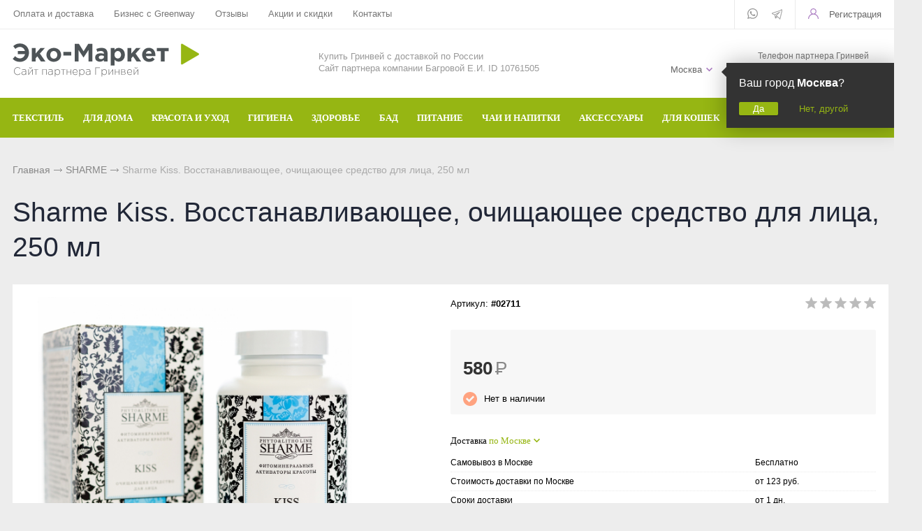

--- FILE ---
content_type: text/html; charset=UTF-8
request_url: https://mygreenstart.ru/catalog/greenway/sharme/sharme-kissvosstanavlivauschee-ochischauschee-sredstvo-dlya-lica-250-ml
body_size: 11777
content:
<!DOCTYPE html>
<html lang="ru">
<head> 
                <title>Sharme Kiss. Восстанавливающее, очищающее средство для лица, 250 мл - купить в Москве</title>
                
                
				<meta charset="utf-8" />
                <meta name='Description' content='Sharme Kiss. Восстанавливающее, очищающее средство для лица, 250 мл в интернет-магазине «Партнер Greenway». Цена 580 руб. заказать в Москве.' />
                <meta name='Keywords' content='#02711, Sharme Kiss. Восстанавливающее, очищающее средство для лица, 250 мл' />
		<meta name='yandex-verification' content='c5bfcb72cc7e3124' />
		<meta name="viewport" content="width=device-width, initial-scale=1, user-scalable=no" />
	<meta property="og:type" content="product" />
    <meta property="og:title" content="Sharme Kiss. Восстанавливающее, очищающее средство для лица, 250 мл" />
    <meta property="og:description" content="Sharme Kiss. Восстанавливающее, очищающее средство для лица, 250 мл заказать в магазине «Партнер Greenway». Тел.: +7 (958) 582-20-81." />
	<meta property="og:image" content="https://mygreenstart.ru/content/photo/full/20201028193231_2_img1.jpg" />
    <meta property="og:url" content="https://mygreenstart.ru/catalog/greenway/sharme/sharme-kissvosstanavlivauschee-ochischauschee-sredstvo-dlya-lica-250-ml" />
    <meta property="og:site_name" content="«Партнер Greenway»" />
    <meta property="product:price:amount" content="580" />
    <meta property="product:price:currency" content="RUB" />
    <meta property="og:availability" content="instock" />				
	<link rel="stylesheet" href="/cash/style9.css" type="text/css" media="screen" />




	

	





</head>

<body style='background:#ededed'>
        
 <div class="mobile_menu_container">
    <div class="mobile_menu_content"><ul><li><a class='parent' href='/catalog/greenway/aquamagic'>ТЕКСТИЛЬ</a><ul><li><a href='#' class='back'></a></li><li><a href='/catalog/greenway/aquamagic~dlya-stekla'>Для стекла</a></li><li><a href='/catalog/greenway/aquamagic~dlya-posudy'>Для посуды</a></li><li><a href='/catalog/greenway/aquamagic~avtopolotence'>Авто</a></li><li><a href='/catalog/greenway/aquamagic~involver'>Инволвер</a></li><li><a href='/catalog/greenway/aquamagic~universalnaya'>Универсальные салфетки</a></li><li><a href='/catalog/greenway/aquamagic~dlya-chistki-zubov'>Для чистки зубов</a></li><li><a href='/catalog/greenway/aquamagic~dlya-ochkov'>Для очков</a></li><li><a href='/catalog/greenway/aquamagic~dlya-detei'>Для детей</a></li></ul></li><li><a class='parent' href='#'>ДЛЯ ДОМА</a><ul><li><a href='#' class='back'></a></li><li><a href='/catalog/greenway/biotrim~dlya-stirki'>Для стирки</a></li><li><a href='/catalog/greenway/biotrim~mistik'>Чистящие средства</a></li><li><a href='/catalog/greenway/aquamatic~shvabra'>Швабры</a></li><li><a href='/catalog/greenway/aquamagic'>Текстиль</a></li><li><a href='/catalog/greenway/biotrim/biotrim-mystik-ekoporoshok-dlya-posudomoechnoi-mashiny'>Для посудомоечной машины</a></li></ul></li><li><a class='parent' href='#'>КРАСОТА И УХОД</a><ul><li><a href='#' class='back'></a></li><li><a href='/catalog/greenway/sharme~shampun'>Шампунь</a></li><li><a href='/catalog/greenway/sharme~kondicioner-dlya-volos'>Кондиционер для волос</a></li><li><a href='/catalog/greenway/sharme~mylo'>Натуральное мыло</a></li><li><a href='/catalog/greenway/sharme~sukhaya-mineralnaya-kosmetika'>Минеральная косметика</a></li><li><a href='/catalog/greenway~ukhodovaya-kosmetika'>Уходовая косметика</a></li><li><a href='/catalog/greenway/foet'>Декоративная косметика</a></li><li><a href='/catalog/greenway/nice-code~maski-i-buster'>Маски и бустер</a></li><li><a href='/catalog/greenway~efirnye-masla'>Эфирные масла</a></li><li><a href='/catalog/greenway/nice-code~syvorotka'>Сыворотки</a></li><li><a href='/catalog/greenway/aquamagic~salfetka-kosmeticheskaya'>Текстиль</a></li><li><a href='/catalog/greenway/totty'>Детская косметика</a></li><li><a href='/catalog/greenway/nice-code~solncezaschitnyi-krem'>Солнцезащитный крем</a></li><li><a href='/catalog/greenway/enjoy-care'>Духи</a></li></ul></li><li><a class='parent' href='#'>ГИГИЕНА</a><ul><li><a href='#' class='back'></a></li><li><a href='/catalog/greenway/sharme~shampun'>Шампуни</a></li><li><a href='/catalog/greenway/sharme~kondicioner-dlya-volos'>Кондиционер для волос</a></li><li><a href='/catalog/greenway/sharme~mylo'>Натуральное мыло</a></li><li><a href='/catalog/greenway/sharme~zubnaya-pasta'>Зубная паста и порошок</a></li><li><a href='/catalog/greenway/sharme~dezodoranty'>Дезодоранты для тела</a></li><li><a href='/catalog/greenway/aquamagic~dlya-chistki-zubov'>Спонжи для зубов</a></li><li><a href='/catalog/greenway/intilia'>Средства женской гигиены</a></li></ul></li><li><a class='parent' href='#'>ЗДОРОВЬЕ</a><ul><li><a href='#' class='back'></a></li><li><a href='/catalog/greenway~bad'>БАД</a></li><li><a href='/catalog/greenway/Welllab/Welllab-liquid-eco-sorb--prirodnyi-sorbent-300-ml'>Природный сорбент</a></li><li><a href='/catalog/greenway/Welllab/Welllab-revital-gel--vosstanavlivauschii-gel-50-ml'>Восстанавливающий гель</a></li><li><a href='/catalog/greenway/Welllab/Welllab-liquid-fulvic-acid-25-ml'>Фульвовые кислоты</a></li><li><a href='/catalog/greenway/teavitall~funkcionalnye-chai'>Функциональные чаи</a></li><li><a href='/catalog/greenway/healthberry~napitok'>Функциональные напитки</a></li><li><a href='/catalog/greenway/balancer'>Функциональное питание</a></li><li><a href='/catalog/greenway/healthberry~ledency'>Функциональные леденцы</a></li><li><a href='/catalog/greenway/Welllab/Welllab-liquid-sprei-dlya-nosa-i-polosti-rta---gigienicheskii-sprei-20-ml'>Спрей для носа / полости рта</a></li><li><a href='/catalog/greenway~efirnye-masla'>Эфирные масла</a></li></ul></li><li><a href='/catalog/greenway~bad'>БАД</a></li><li><a href='/catalog/greenway/balancer'>ПИТАНИЕ</a></li><li><a class='parent' href='#'>ЧАИ И НАПИТКИ</a><ul><li><a href='#' class='back'></a></li><li><a href='/catalog/greenway/teavitall~funkcionalnye-chai'>Функциональные чаи</a></li><li><a href='/catalog/greenway/teavitall~ezhednevnye-chai'>Ежедневные чаи</a></li><li><a href='/catalog/greenway/healthberry~napitok'>Функциональные напитки</a></li><li><a href='/catalog/greenway/teavitall~dykhatelnyi'>Чай дыхательный</a></li><li><a href='/catalog/greenway/teavitall~ochischauschii'>Очищающий чай</a></li><li><a href='/catalog/greenway/teavitall~dlya-zhenskogo-zdorovya'>Женский чай</a></li><li><a href='/catalog/greenway/teavitall~dlya-muzhskogo-zdorovya'>Мужской чай</a></li><li><a href='/catalog/greenway/teavitall~dlya-pokhudeniya'>Чай для похудения</a></li><li><a href='/catalog/greenway/teavitall~v-paketikakh'>Чай в пакетиках</a></li></ul></li><li><a href='/catalog/greenway/aksessuary'>АКСЕССУАРЫ</a></li><li><a href='/catalog/greenway/fluffy-love'>ДЛЯ КОШЕК</a></li><li><a class='parent' href='/catalog/greenway'>БРЕНДЫ</a><ul><li><a href='#' class='back'></a></li><li><a href='/catalog/greenway/aquamagic'>Aquamagic</a></li><li><a href='/catalog/greenway/aquamatic'>Aquamatic</a></li><li><a href='/catalog/greenway/biotrim'>Biotrim</a></li><li><a href='/catalog/greenway/sharme'>Sharme</a></li><li><a href='/catalog/greenway/sharme-essential'>Sharme-essential</a></li><li><a href='/catalog/greenway/Welllab'>Welllab</a></li><li><a href='/catalog/greenway/hemp'>Hemp</a></li><li><a href='/catalog/greenway/foet'>Foet</a></li><li><a href='/catalog/greenway/teavitall'>Teavitall</a></li><li><a href='/catalog/greenway/nice-code'>Nice Code</a></li><li><a href='/catalog/greenway/ecopam'>Ecopam</a></li><li><a href='/catalog/greenway/balancer'>Balancer</a></li><li><a href='/catalog/greenway/igen'>Igen</a></li><li><a href='/catalog/greenway/revitall'>Revitall</a></li><li><a href='/catalog/greenway/aquamagic'>Green Fiber</a></li><li><a href='/catalog/greenway/healthberry'>Healthberry</a></li><li><a href='/catalog/greenway/totty'>Totty</a></li><li><a href='/catalog/greenway/anny-rey'>Anny Rey</a></li><li><a href='/catalog/greenway/intilia'>Intilia</a></li><li><a href='/catalog/greenway/happy-deW'>Happy Dew</a></li><li><a href='/catalog/greenway/enjoy-care'>Enjoy Care</a></li><li><a href='/catalog/greenway/green-minds'>Green Minds</a></li></ul></li></li></ul><ul style="margin-top:40px"><li class='menu_sett'><a style='color:#999;font-size:14px' href='/oplata-i-dostavka'>Оплата и доставка</a></li><li class='menu_sett'><a style='color:#999;font-size:14px' href='/partner'>Бизнес с Greenway</a></li><li class='menu_sett'><a style='color:#999;font-size:14px' href='/response'>Отзывы</a></li><li class='menu_sett'><a style='color:#999;font-size:14px' href='/sales'>Акции  и скидки</a></li><li class='menu_sett'><a style='color:#999;font-size:14px' href='/kontakt'>Контакты</a></li></ul></div></div>
<div class="mobile_menu_overlay"></div>		<div id="container_out">


		<!--	
		<div id='friday'>
		
		<a class='comp' href='/get_url.php?url=https://new.mygreenway.com/shop?gw=tXsZFkYEm7' onclick="ym(69726883,'reachGoal','order'); return true;" target='_new'><img src='/content/friday.jpg' alt='Скидки 25%' title='Скидки 25% только до 26 ноября' /></a>
		<a class='phone' href='/get_url.php?url=https://new.mygreenway.com/shop?gw=tXsZFkYEm7' onclick="ym(69726883,'reachGoal','order'); return true;" target='_new'><img src='/content/friday_phone.jpg' alt='Скидки 25%' title='Скидки 25% только до 26 ноября' /></a>
		
		</div>
		-->
	

	
		<div id="top_out">
<div id="top" >

	<ul class="block_ul_middle" >



<li>
	<div class="li_content_middle">
	
<span id='gorod_top_men'><a href='#' id='change_gorod'>Москва</a></span><ul id="cssmenu_top_right2" style="padding:0px 10px;position:relative;top:-3px"><li><a href='/oplata-i-dostavka'>Оплата и доставка</a></li><li><a href='/partner'>Бизнес с Greenway</a></li><li><a href='/response'>Отзывы</a></li><li><a href='/sales'>Акции  и скидки</a></li><li><a href='/kontakt'>Контакты</a></li></ul>
	



	</div>
</li>
<li>
	<div class="li_content_middle">
	

	</div>
</li>
<li>
	<div class="li_content_middle">
	<div class='vopros_a_div'><div class='soc_top_out'><span><a class="soc_top" title="Whatsapp" href="#"><img src="/content/icon/soc/whatsapp.svg" alt="whatsapp" /></a></span><span><a class="soc_top" style="top:1px" title="Телеграм" href="#"><img src="/content/icon/soc/telegram.png" alt="Telegram" /></a></span></div><div class='lock_out'><span class="panel_kab"><a class="add_login" title="Зарегистрироваться в Гринвей" rel="Хочу зарегистрироваться в Гринвей" href="/get_url.php?url=https://greenwayglobal.com/invite/client/tXsZFkYEm7" onclick="ym(69726883,'reachGoal','reg'); return true;"><span>Регистрация</span></a></span>
</div></div>	
	</div>
</li>
</ul>

	<div style="position:absolute;width:100%;left:0">
<div style="position:relative;max-width:1280px;margin:0 auto;">
<div id="popuprel_user"></div>
</div>
</div>

</div>
</div>
<div id="header_out">

	<div id="header">

	<ul class="block_ul">
	<li>
	<div class="li_content">
	
	<div class='logo_desc'><a href='/'><img src='/content/logo.png' alt='Интернет-витрина «Greenway»' title='Интернет-витрина «Greenway»' /></a></div> 


	</div>
</li>

<li>
<div class="li_content" >
<span style='font-size:13px;color:#999'>Купить Гринвей c доставкой по России<br /> Сайт партнера компании Багровой Е.И. ID 10761505</span>

<!--
<div class="search_desc"> 

<form action="/view_search.php" method="GET" id="search_form">	

<div style="padding-left:30px;margin-top:5px">
		
<input placeholder="Поиск по каталогу" type="text" id="input_search" autocomplete="off" name="search_s" style="width:calc(100% - 35px);position:relative;" value="" />
<input type="submit" name="submit_search" id="submit_search" value="&nbsp;"  title="Найти" />
		<div id="result_search" style="display:none"></div>
</div>	
</form>


</div>

-->
</div>	
</li>
<li>
<div class="li_content">	
	<div class='tel_out_3'>
	<!--<a href="#" class="add_call_post call_back_post">Перезвонить Вам?</a>-->
			<span id="geo_ipspan"></span>
<span><a href='#' id='change_gorod'>Москва</a></span><div id="geo_ip" style="display:none"></div>

	</div>
	
	<div class='tel_out_4'>
<div class='tel_out'><div style="font-size:12px;color:#777;margin-bottom:4px">Телефон партнера Гринвей</div><div class='tel_top2'>+7 (958) 582-20-81</div></div>
	</div>
	</div>
</li>
 

	</ul>

	

	</div><!-- #header-->
	</div><!-- #header_out-->
	
	
			<div class="sticky-element">
    <div class="sticky-anchor"></div>
    <div class="sticky-content">
	
					<div id="menu_top">




	<div id="search_mobile_out2" style="display:none;position:absolute;width:100%;background:#96b613;z-index:999;"><div id="search_mobile_out"></div></div><div id="menu_top2"><div id="top_menu2"><a href='#' class='mobile_menu'><img src='/content/icon/menu.svg' alt='Открыть меню' /></a></div><a href="#" style="display:inline-block;float:right" id="search_mobile">&nbsp;</a><div id="cssmenu_span"><ul id="cssmenu3"><li><a class='menu_noact' href='/catalog/greenway/aquamagic'><span>ТЕКСТИЛЬ</span><ul> <li class="menu_sec_top"></li><li class='menu_sec'><a href='/catalog/greenway/aquamagic~dlya-posudy'>Для посуды</a></li><li class='menu_sec'><a href='/catalog/greenway/aquamagic~dlya-stekla'>Для стекла</a></li><li class='menu_sec'><a href='/catalog/greenway/aquamagic~avtopolotence'>Авто</a></li><li class='menu_sec'><a href='/catalog/greenway/aquamagic~involver'>Инволвер</a></li><li class='menu_sec'><a href='/catalog/greenway/aquamagic~universalnaya'>Универсальные салфетки</a></li><li class='menu_sec'><a href='/catalog/greenway/aquamagic~dlya-chistki-zubov'>Для чистки зубов</a></li><li class='menu_sec'><a href='/catalog/greenway/aquamagic~dlya-ochkov'>Для очков</a></li><li class='menu_sec'><a href='/catalog/greenway/aquamagic~dlya-detei'>Для детей</a></li><li class="menu_sec_bottom"></li></ul></li><li><a class='menu_noact' href='#'><span>ДЛЯ ДОМА</span><ul> <li class="menu_sec_top"></li><li class='menu_sec'><a href='/catalog/greenway/biotrim~dlya-stirki'>Для стирки</a></li><li class='menu_sec'><a href='/catalog/greenway/biotrim~mistik'>Чистящие средства</a></li><li class='menu_sec'><a href='/catalog/greenway/aquamatic~shvabra'>Швабры</a></li><li class='menu_sec'><a href='/catalog/greenway/aquamagic'>Текстиль</a></li><li class='menu_sec'><a href='/catalog/greenway/biotrim/biotrim-mystik-ekoporoshok-dlya-posudomoechnoi-mashiny'>Для посудомоечной машины</a></li><li class="menu_sec_bottom"></li></ul></li><li><a class='menu_noact' href='#'><span>КРАСОТА И УХОД</span><ul> <li class="menu_sec_top"></li><li class='menu_sec'><a href='/catalog/greenway/sharme~shampun'>Шампунь</a></li><li class='menu_sec'><a href='/catalog/greenway/sharme~kondicioner-dlya-volos'>Кондиционер для волос</a></li><li class='menu_sec'><a href='/catalog/greenway/sharme~mylo'>Натуральное мыло</a></li><li class='menu_sec'><a href='/catalog/greenway/sharme~sukhaya-mineralnaya-kosmetika'>Минеральная косметика</a></li><li class='menu_sec'><a href='/catalog/greenway~ukhodovaya-kosmetika'>Уходовая косметика</a></li><li class='menu_sec'><a href='/catalog/greenway/foet'>Декоративная косметика</a></li><li class='menu_sec'><a href='/catalog/greenway/nice-code~maski-i-buster'>Маски и бустер</a></li><li class='menu_sec'><a href='/catalog/greenway~efirnye-masla'>Эфирные масла</a></li><li class='menu_sec'><a href='/catalog/greenway/nice-code~syvorotka'>Сыворотки</a></li><li class='menu_sec'><a href='/catalog/greenway/aquamagic~salfetka-kosmeticheskaya'>Текстиль</a></li><li class='menu_sec'><a href='/catalog/greenway/totty'>Детская косметика</a></li><li class='menu_sec'><a href='/catalog/greenway/nice-code~solncezaschitnyi-krem'>Солнцезащитный крем</a></li><li class='menu_sec'><a href='/catalog/greenway/enjoy-care'>Духи</a></li><li class="menu_sec_bottom"></li></ul></li><li><a class='menu_noact' href='#'><span>ГИГИЕНА</span><ul> <li class="menu_sec_top"></li><li class='menu_sec'><a href='/catalog/greenway/sharme~shampun'>Шампуни</a></li><li class='menu_sec'><a href='/catalog/greenway/sharme~kondicioner-dlya-volos'>Кондиционер для волос</a></li><li class='menu_sec'><a href='/catalog/greenway/sharme~mylo'>Натуральное мыло</a></li><li class='menu_sec'><a href='/catalog/greenway/sharme~zubnaya-pasta'>Зубная паста и порошок</a></li><li class='menu_sec'><a href='/catalog/greenway/sharme~dezodoranty'>Дезодоранты для тела</a></li><li class='menu_sec'><a href='/catalog/greenway/aquamagic~dlya-chistki-zubov'>Спонжи для зубов</a></li><li class='menu_sec'><a href='/catalog/greenway/intilia'>Средства женской гигиены</a></li><li class="menu_sec_bottom"></li></ul></li><li><a class='menu_noact' href='#'><span>ЗДОРОВЬЕ</span><ul> <li class="menu_sec_top"></li><li class='menu_sec'><a href='/catalog/greenway~bad'>БАД</a></li><li class='menu_sec'><a href='/catalog/greenway/Welllab/Welllab-liquid-eco-sorb--prirodnyi-sorbent-300-ml'>Природный сорбент</a></li><li class='menu_sec'><a href='/catalog/greenway/Welllab/Welllab-revital-gel--vosstanavlivauschii-gel-50-ml'>Восстанавливающий гель</a></li><li class='menu_sec'><a href='/catalog/greenway/Welllab/Welllab-liquid-fulvic-acid-25-ml'>Фульвовые кислоты</a></li><li class='menu_sec'><a href='/catalog/greenway/teavitall~funkcionalnye-chai'>Функциональные чаи</a></li><li class='menu_sec'><a href='/catalog/greenway/healthberry~napitok'>Функциональные напитки</a></li><li class='menu_sec'><a href='/catalog/greenway/balancer'>Функциональное питание</a></li><li class='menu_sec'><a href='/catalog/greenway/healthberry~ledency'>Функциональные леденцы</a></li><li class='menu_sec'><a href='/catalog/greenway/Welllab/Welllab-liquid-sprei-dlya-nosa-i-polosti-rta---gigienicheskii-sprei-20-ml'>Спрей для носа / полости рта</a></li><li class='menu_sec'><a href='/catalog/greenway~efirnye-masla'>Эфирные масла</a></li><li class="menu_sec_bottom"></li></ul></li><li><a class='menu_noact' href='/catalog/greenway~bad'><span>БАД</span></li><li><a class='menu_noact' href='/catalog/greenway/balancer'><span>ПИТАНИЕ</span></li><li><a class='menu_noact' href='#'><span>ЧАИ И НАПИТКИ</span><ul> <li class="menu_sec_top"></li><li class='menu_sec'><a href='/catalog/greenway/teavitall~ochischauschii'>Очищающий чай</a></li><li class='menu_sec'><a href='/catalog/greenway/teavitall~funkcionalnye-chai'>Функциональные чаи</a></li><li class='menu_sec'><a href='/catalog/greenway/teavitall~ezhednevnye-chai'>Ежедневные чаи</a></li><li class='menu_sec'><a href='/catalog/greenway/healthberry~napitok'>Функциональные напитки</a></li><li class='menu_sec'><a href='/catalog/greenway/teavitall~dykhatelnyi'>Чай дыхательный</a></li><li class='menu_sec'><a href='/catalog/greenway/teavitall~dlya-zhenskogo-zdorovya'>Женский чай</a></li><li class='menu_sec'><a href='/catalog/greenway/teavitall~dlya-muzhskogo-zdorovya'>Мужской чай</a></li><li class='menu_sec'><a href='/catalog/greenway/teavitall~dlya-pokhudeniya'>Чай для похудения</a></li><li class='menu_sec'><a href='/catalog/greenway/teavitall~v-paketikakh'>Чай в пакетиках</a></li><li class="menu_sec_bottom"></li></ul></li><li><a class='menu_noact' href='/catalog/greenway/aksessuary'><span>АКСЕССУАРЫ</span></li><li><a class='menu_noact' href='/catalog/greenway/fluffy-love'><span>ДЛЯ КОШЕК</span></li><li><a class='menu_noact' href='/catalog/greenway'><span>БРЕНДЫ</span><ul> <li class="menu_sec_top"></li><li class='menu_sec'><a href='/catalog/greenway/aquamagic'>Aquamagic</a></li><li class='menu_sec'><a href='/catalog/greenway/aquamatic'>Aquamatic</a></li><li class='menu_sec'><a href='/catalog/greenway/biotrim'>Biotrim</a></li><li class='menu_sec'><a href='/catalog/greenway/sharme'>Sharme</a></li><li class='menu_sec'><a href='/catalog/greenway/sharme-essential'>Sharme-essential</a></li><li class='menu_sec'><a href='/catalog/greenway/Welllab'>Welllab</a></li><li class='menu_sec'><a href='/catalog/greenway/hemp'>Hemp</a></li><li class='menu_sec'><a href='/catalog/greenway/foet'>Foet</a></li><li class='menu_sec'><a href='/catalog/greenway/teavitall'>Teavitall</a></li><li class='menu_sec'><a href='/catalog/greenway/nice-code'>Nice Code</a></li><li class='menu_sec'><a href='/catalog/greenway/ecopam'>Ecopam</a></li><li class='menu_sec'><a href='/catalog/greenway/balancer'>Balancer</a></li><li class='menu_sec'><a href='/catalog/greenway/igen'>Igen</a></li><li class='menu_sec'><a href='/catalog/greenway/revitall'>Revitall</a></li><li class='menu_sec'><a href='/catalog/greenway/aquamagic'>Green Fiber</a></li><li class='menu_sec'><a href='/catalog/greenway/healthberry'>Healthberry</a></li><li class='menu_sec'><a href='/catalog/greenway/totty'>Totty</a></li><li class='menu_sec'><a href='/catalog/greenway/anny-rey'>Anny Rey</a></li><li class='menu_sec'><a href='/catalog/greenway/intilia'>Intilia</a></li><li class='menu_sec'><a href='/catalog/greenway/happy-deW'>Happy Dew</a></li><li class='menu_sec'><a href='/catalog/greenway/enjoy-care'>Enjoy Care</a></li><li class='menu_sec'><a href='/catalog/greenway/green-minds'>Green Minds</a></li><li class="menu_sec_bottom"></li></ul></li></ul></div>	
	<div style="clear:both"></div>
	</div>
	
<div class="popuprel13">
<div class="popuprel13_2">
<div class="popuprel13_3">
</div>
</div>
</div>


		
	
	

	</div>	
	</div>	
	</div>	
	
	
	
	
	<div style="clear:both"></div>
	
	<div style='width:100%;position:absolute;z-index:99999999999999999999999999999999999999999999999999999999999999999999999999999999999'><div style='max-width:1240px;margin:0 auto'><div id='open_menu3'></div></div></div>	
<div id="wrapper_0">
			
            			
			
			
        



			

	<div id="middle444">
		
	<div id="middle2">
	
	<div class="middle_0"><div id="container">
			<div id="content">
			<div id="content0"><div class='content1280_out' style='padding:18px 0px 0px 0px;'><div class='content1280'><div class="bread"><div style='display:inline-block'><a href='/' >Главная</a> <span><img src='/images/bread_1.png' /></span> <a class='subcat_link' href='/catalog/greenway/sharme'>SHARME</a> <span><img src='/images/bread_1.png' /></span> Sharme Kiss. Восстанавливающее, очищающее средство для лица, 250 мл</div></div></div></div>	
	
  <div itemscope itemtype="http://schema.org/Product"> 

<meta itemprop="name" content="Sharme Kiss. Восстанавливающее, очищающее средство для лица, 250 мл"> 

<span itemprop="offers" itemscope itemtype="http://schema.org/Offer"> 
<meta itemprop="price" content="580"> 
<meta itemprop="priceCurrency" content="RUB"> 
</span> 

<p itemprop="description"><span style='display:none'>Sharme Kiss. Восстанавливающее, очищающее средство для лица, 250 мл в интернет-магазине «Партнер Greenway». Заказать с доставкой! Тел.: +7 (958) 582-20-81.</span></p> 
<img style='display:none' src="/content/photo/full/20201028193231_2_img1.jpg" itemprop="image" />

</div> 

<div class='content1280_out'><div class='content1280'><div style='padding:0px 18px 18px 18px;'><h1>Sharme Kiss. Восстанавливающее, очищающее средство для лица, 250 мл</h1></div><div class='content1280_out'><div class='content1280 content1281'><div><div id='post_40'><div class='categ_3' style='margin-left:18px;display:inline-block;'><a rel='prettyPhoto[photo]' style='border:0' href='/content/photo/full/20201028193231_2_img1.jpg'><img style='max-width: 450px;width:100%' src='/content/photo/full/20201028193231_2_img1.jpg' title='Sharme Kiss. Восстанавливающее, очищающее средство для лица, 250 мл' alt='Sharme Kiss. Восстанавливающее, очищающее средство для лица, 250 мл' /></a></div><div class='img_post_left'></div></div><div id='post_60'><div id='art_rat'><div class='myreting_new' style='float:right'><a href='#data_otzyv' onClick="location.replace('#data_otzyv'); location.reload(10)" title='Рейтинг основан на отзывах покупателей'><span class='rating_000'></span></a></div>
<span style='font-size:13px;'>Артикул: <b>#02711</b></span></div><div class='price_korzina'><div id='price_post_right'></div><div style='display:inline-block;'><span style='margin:30px 30px 10px 0px;display:inline-block'><span class='price_mag_post'>580</span> <span class='rub_33' style='font-size:26px;'>Р</span></span><div class='nal_info_post'>Нет в наличии</div></div><div style='clear:both'></div></div><div style='clear:both'></div><div class='post_dst'><div style='font-size:13px; line-height: 22px;color:#666'></div></div><div class='post_dst'><div class='change_gorod'>Доставка <a class='post_dst_title_a' href='#'> по Москве</a></div><table class='change_gorod_table' style='width:100%;' cellspacing='0' cellpadding='0'><tr><td>Самовывоз в Москве</td><td>Бесплатно</td></tr><tr><td>Стоимость доставки  по Москве</td><td>от 123 руб.</td></tr><tr><td>Сроки доставки</td><td>от 1 дн.</td></tr><tr><td>Бесплатная доставка</td><td>от 3000 руб.</td></tr></table><div style='margin:20px 0px 20px 0px;font-size:12px;color:#999'>Точную стоимость и время доставки уточняйте. Тип доставки в г. Москва подбирается среди разных служб доставки наиболее дешевый и быстрый в зависимости от объема и веса посылки.</div></div></div><div style='clear:both'></div></div></div><div style='clear:both'></div><div style="display:block" id="tabs">	<ul>
	<li style="margin:0px 0px 0px 0px"><a href="#data1_1"><span class="text_ui2">Состав</span></a></li><li style="margin:0px 0px 0px 0px"><a href="#data1_2"><span class="text_ui2">Применение</span></a></li><li style="margin:0px 0px 0px 0px"><a href="#data_otzyv"><span class="text_ui2">Отзывы</span></a></li>	</ul>
	    
<div class="news1_div" id="data1_1"><div><div>             <p>Глина белая, глина бентонитовая, морская и озерная соли, гидрокарбонат натрия, календулы цветки, тысячелистник, сульфат меди.</p>    <p>Сочетание белой и бентонитовой глин глубоко очищает кожу, регулирует выработку кожного сала, оказывает матирующий эффект, обладая бактерицидными свойствами, препятствует развитию воспалений.</p>    <p>Морская и озёрная соли характеризуются антибактериальным и антисептическим действиями, являются хорошей профилактикой образования на коже различных воспалительных элементов.</p>    <p>Календула, являясь природным антисептиком, обладает прекрасными противовоспалительными свойствами, хорошо успокаивает кожу, поддерживает водный баланс и выводит токсины.</p>    <p>Тысячелистник обладает противовоспалительным, ранозаживляющим, бактерицидным и противоаллергическим действиями, убирает повышенную сальность и жирность кожи, очищает и сужает поры, снимает воспаление, тонизирует кожу.</p>    <p> </p>         </div></div></div><div class="news1_div" id="data1_2"><div><div><ol>
<li>Насыпьте 0,5 чайной ложки порошка в ладонь и добавьте несколько капель теплой воды для получения кремообразной смеси.</li>
<li>Нанесите средство на влажную кожу лица, включая область вокруг глаз. Осторожно помассируйте.</li>
<li>&nbsp;Выдержите от 10 секунд до 1 минуты в зависимости от чувствительности кожи.</li>
<li>Тщательно смойте средство теплой водой.</li>
<li>Используйте маску или крем SHARME для дальнейшего ухода.</li>
</ol>
<p>Подходит для ежедневного применения.</p>
<p>Для наружного применения.</p>
<p>Не имеет противопоказаний, кроме индивидуальной переносимости компонентов.</p>
</div></div></div><div class="news1_div" id="data_otzyv"><br /><p>Для написания отзывов авторизуйтесь на сайте: <a class='add_login' style='color:#96b613;font-size:15px' href='#'>Вход на сайт</a></p></div></div><div style='clear:both'></div></div></div></div><div style='clear:both'></div><div style='padding:21px 0px 20px 0px'><div style='max-width:1280px;margin:0 auto'><div class='content1281' style='border-bottom:1px solid #ededed;padding:0px 0px 18px 0px'><h3 style='margin:0;padding:18px 0px 0px 18px;font-size:19px;line-height: 21px;'>Похожие товары в категории <a href='/catalog/greenway/sharme'>SHARME</a></h3><span class='index_pok_vse1'><a href='/catalog/greenway/sharme'>Показать все товары</a></span></div><div class='variable-width'><div class="wrap_tovar_out_new2"><div class="wrap_tovar"><div style='position:relative;'><div class='categ_2'><a style='display:block;width:100%;height:100%' title='Натуральный твердый кондиционер Sharme Hair Mango (Манго)' href='/catalog/greenway/sharme/naturalnyi-tverdyi-kondicioner-sharme-hair-mango-mango-'><img data-src='https://mygreenstart.ru/content/photo/full/02785_img1.jpg' alt='Натуральный твердый кондиционер Sharme Hair Mango (Манго)' /></a></div><div style='height:65px;overflow:hidden;text-align:center'><p class='categ_title'><a href='/catalog/greenway/sharme/naturalnyi-tverdyi-kondicioner-sharme-hair-mango-mango-'>Натуральный твердый кондиционер Sharme Hair Mango (Манго)</a></p></div></div><div style='height:40px;padding:0px 0px 0px 0px;text-align:center;'><div style='display:inline-block;margin:0 auto'><div style='height:24px;'><span style='font-size:17px;font-weight: 600;color:#ab7cc2'>630 <span style='color:#333;font-weight: 300'>₽</span></span></div></div></div><div style='display:block;position:relative;text-align:center;'><div style='display:inline-block;margin:0 auto;'><a href='/catalog/greenway/sharme/naturalnyi-tverdyi-kondicioner-sharme-hair-mango-mango-' class='input_button22'>Подробнее</a></div></div></div></div><div class="wrap_tovar_out_new2"><div class="wrap_tovar"><div style='position:relative;'><div class='categ_2'><a style='display:block;width:100%;height:100%' title='Natural toothpowder protecting & revitalizing / Фитоминеральный зубной порошок защита и восстановление' href='/catalog/greenway/sharme/natural-toothpowder-protecting---revitalizing---fitomineralnyi-zubnoi-poroshok-zaschita-i-vosstanovlenie'><img data-src='https://mygreenstart.ru/content/photo/full/20210926133355_0_img1.jpg' alt='Natural toothpowder protecting & revitalizing / Фитоминеральный зубной порошок защита и восстановление' /></a></div><div style='height:65px;overflow:hidden;text-align:center'><p class='categ_title'><a href='/catalog/greenway/sharme/natural-toothpowder-protecting---revitalizing---fitomineralnyi-zubnoi-poroshok-zaschita-i-vosstanovlenie'>Natural toothpowder protecting & revitalizing / Фитоминеральный зубной порошок защита и восстановление</a></p></div></div><div style='height:40px;padding:0px 0px 0px 0px;text-align:center;'><div style='display:inline-block;margin:0 auto'><div style='height:24px;'><span style='font-size:17px;font-weight: 600;color:#ab7cc2'>830 <span style='color:#333;font-weight: 300'>₽</span></span></div></div></div><div style='display:block;position:relative;text-align:center;'><div style='display:inline-block;margin:0 auto;'><a href='/catalog/greenway/sharme/natural-toothpowder-protecting---revitalizing---fitomineralnyi-zubnoi-poroshok-zaschita-i-vosstanovlenie' class='input_button22'>Подробнее</a></div></div></div></div><div class="wrap_tovar_out_new2"><div class="wrap_tovar"><div style='position:relative;'><div class='categ_2'><a style='display:block;width:100%;height:100%' title='Натуральный твердый шампунь Sharme Hair Mango (Манго)' href='/catalog/greenway/sharme/naturalnyi-tverdyi-shampun-sharme-hair-mango-mango-'><img data-src='https://mygreenstart.ru/content/photo/full/02784_img1.jpg' alt='Натуральный твердый шампунь Sharme Hair Mango (Манго)' /></a></div><div style='height:65px;overflow:hidden;text-align:center'><p class='categ_title'><a href='/catalog/greenway/sharme/naturalnyi-tverdyi-shampun-sharme-hair-mango-mango-'>Натуральный твердый шампунь Sharme Hair Mango (Манго)</a></p></div></div><div style='height:40px;padding:0px 0px 0px 0px;text-align:center;'><div style='display:inline-block;margin:0 auto'><div style='height:24px;'><span style='font-size:17px;font-weight: 600;color:#ab7cc2'>470 <span style='color:#333;font-weight: 300'>₽</span></span></div></div></div><div style='display:block;position:relative;text-align:center;'><div style='display:inline-block;margin:0 auto;'><a href='/catalog/greenway/sharme/naturalnyi-tverdyi-shampun-sharme-hair-mango-mango-' class='input_button22'>Подробнее</a></div></div></div></div><div class="wrap_tovar_out_new2"><div class="wrap_tovar"><div style='position:relative;'><div class='categ_2'><a style='display:block;width:100%;height:100%' title='Zeolitе cleansing mask for oily and problem skin / Цеолитовая очищающая маска для жирной и проблемной кожи' href='/catalog/greenway/sharme/zeolite-cleansing-mask-for-oily-and-problem-skin---ceolitovaya-ochischauschaya-maska-dlya-zhirnoi-i-problemnoi-kozhi'><img data-src='https://mygreenstart.ru/content/photo/full/20210926133400_5_img1.jpg' alt='Zeolitе cleansing mask for oily and problem skin / Цеолитовая очищающая маска для жирной и проблемной кожи' /></a></div><div style='height:65px;overflow:hidden;text-align:center'><p class='categ_title'><a href='/catalog/greenway/sharme/zeolite-cleansing-mask-for-oily-and-problem-skin---ceolitovaya-ochischauschaya-maska-dlya-zhirnoi-i-problemnoi-kozhi'>Zeolitе cleansing mask for oily and problem skin / Цеолитовая очищающая маска для жирной и проблемной кожи</a></p></div></div><div style='height:40px;padding:0px 0px 0px 0px;text-align:center;'><div style='display:inline-block;margin:0 auto'><div style='height:24px;'><span style='font-size:17px;font-weight: 600;color:#ab7cc2'>870 <span style='color:#333;font-weight: 300'>₽</span></span></div></div></div><div style='display:block;position:relative;text-align:center;'><div style='display:inline-block;margin:0 auto;'><a href='/catalog/greenway/sharme/zeolite-cleansing-mask-for-oily-and-problem-skin---ceolitovaya-ochischauschaya-maska-dlya-zhirnoi-i-problemnoi-kozhi' class='input_button22'>Подробнее</a></div></div></div></div><div class="wrap_tovar_out_new2"><div class="wrap_tovar"><div style='position:relative;'><div class='categ_2'><a style='display:block;width:100%;height:100%' title='Мыло SHARME SOAP Тюльпан, 80 г' href='/catalog/greenway/sharme/mylo-sharme-soap-tulpan-80-g'><img data-lazy='https://mygreenstart.ru/content/photo/full/02305_img1.jpg' alt='Мыло SHARME SOAP Тюльпан, 80 г' /></a></div><div style='height:65px;overflow:hidden;text-align:center'><p class='categ_title'><a href='/catalog/greenway/sharme/mylo-sharme-soap-tulpan-80-g'>Мыло SHARME SOAP Тюльпан, 80 г</a></p></div></div><div style='height:40px;padding:0px 0px 0px 0px;text-align:center;'><div style='display:inline-block;margin:0 auto'><div style='height:24px;'><span style='font-size:17px;font-weight: 600;color:#ab7cc2'>320 <span style='color:#333;font-weight: 300'>₽</span></span></div></div></div><div style='display:block;position:relative;text-align:center;'><div style='display:inline-block;margin:0 auto;'><a href='/catalog/greenway/sharme/mylo-sharme-soap-tulpan-80-g' class='input_button22'>Подробнее</a></div></div></div></div><div class="wrap_tovar_out_new2"><div class="wrap_tovar"><div style='position:relative;'><div class='categ_2'><a style='display:block;width:100%;height:100%' title='Mineral facial cleanser for dry and sensitive skin / Минеральное умывание для сухой и чувствительной кожи' href='/catalog/greenway/sharme/mineral-facial-cleanser-for-dry-and-sensitive-skin---mineralnoe-umyvanie-dlya-sukhoi-i-chuvstvitelnoi-kozhi'><img data-lazy='https://mygreenstart.ru/content/photo/full/20210926133356_1_img1.jpg' alt='Mineral facial cleanser for dry and sensitive skin / Минеральное умывание для сухой и чувствительной кожи' /></a></div><div style='height:65px;overflow:hidden;text-align:center'><p class='categ_title'><a href='/catalog/greenway/sharme/mineral-facial-cleanser-for-dry-and-sensitive-skin---mineralnoe-umyvanie-dlya-sukhoi-i-chuvstvitelnoi-kozhi'>Mineral facial cleanser for dry and sensitive skin / Минеральное умывание для сухой и чувствительной кожи</a></p></div></div><div style='height:40px;padding:0px 0px 0px 0px;text-align:center;'><div style='display:inline-block;margin:0 auto'><div style='height:24px;'><span style='font-size:17px;font-weight: 600;color:#ab7cc2'>990 <span style='color:#333;font-weight: 300'>₽</span></span></div></div></div><div style='display:block;position:relative;text-align:center;'><div style='display:inline-block;margin:0 auto;'><a href='/catalog/greenway/sharme/mineral-facial-cleanser-for-dry-and-sensitive-skin---mineralnoe-umyvanie-dlya-sukhoi-i-chuvstvitelnoi-kozhi' class='input_button22'>Подробнее</a></div></div></div></div><div class="wrap_tovar_out_new2"><div class="wrap_tovar"><div style='position:relative;'><div class='categ_2'><a style='display:block;width:100%;height:100%' title='Zeolitе delicate mask for dry and sensitive skin / Цеолитовая деликатная маска для сухой и чувствительной кожи' href='/catalog/greenway/sharme/zeolite-delicate-mask-for-dry-and-sensitive-skin---ceolitovaya-delikatnaya-maska-dlya-sukhoi-i-chuvstvitelnoi-kozhi'><img data-lazy='https://mygreenstart.ru/content/photo/full/20210926133359_4_img1.jpg' alt='Zeolitе delicate mask for dry and sensitive skin / Цеолитовая деликатная маска для сухой и чувствительной кожи' /></a></div><div style='height:65px;overflow:hidden;text-align:center'><p class='categ_title'><a href='/catalog/greenway/sharme/zeolite-delicate-mask-for-dry-and-sensitive-skin---ceolitovaya-delikatnaya-maska-dlya-sukhoi-i-chuvstvitelnoi-kozhi'>Zeolitе delicate mask for dry and sensitive skin / Цеолитовая деликатная маска для сухой и чувствительной кожи</a></p></div></div><div style='height:40px;padding:0px 0px 0px 0px;text-align:center;'><div style='display:inline-block;margin:0 auto'><div style='height:24px;'><span style='font-size:17px;font-weight: 600;color:#ab7cc2'>820 <span style='color:#333;font-weight: 300'>₽</span></span></div></div></div><div style='display:block;position:relative;text-align:center;'><div style='display:inline-block;margin:0 auto;'><a href='/catalog/greenway/sharme/zeolite-delicate-mask-for-dry-and-sensitive-skin---ceolitovaya-delikatnaya-maska-dlya-sukhoi-i-chuvstvitelnoi-kozhi' class='input_button22'>Подробнее</a></div></div></div></div><div class="wrap_tovar_out_new2"><div class="wrap_tovar"><div style='position:relative;'><div class='categ_2'><a style='display:block;width:100%;height:100%' title='Натуральный твердый шампунь Sharme Hair Hemp (конопля)' href='/catalog/greenway/sharme/naturalnyi-tverdyi-shampun-sharme-hair-hemp-konoplya-'><img data-lazy='https://mygreenstart.ru/content/photo/full/20210804163805_9_img1.jpg' alt='Натуральный твердый шампунь Sharme Hair Hemp (конопля)' /></a></div><div style='height:65px;overflow:hidden;text-align:center'><p class='categ_title'><a href='/catalog/greenway/sharme/naturalnyi-tverdyi-shampun-sharme-hair-hemp-konoplya-'>Натуральный твердый шампунь Sharme Hair Hemp (конопля)</a></p></div></div><div style='height:40px;padding:0px 0px 0px 0px;text-align:center;'><div style='display:inline-block;margin:0 auto'><div style='height:24px;'><span style='font-size:17px;font-weight: 600;color:#ab7cc2'>470 <span style='color:#333;font-weight: 300'>₽</span></span></div></div></div><div style='display:block;position:relative;text-align:center;'><div style='display:inline-block;margin:0 auto;'><a href='/catalog/greenway/sharme/naturalnyi-tverdyi-shampun-sharme-hair-hemp-konoplya-' class='input_button22'>Подробнее</a></div></div></div></div><div class="wrap_tovar_out_new2"><div class="wrap_tovar"><div style='position:relative;'><div class='categ_2'><a style='display:block;width:100%;height:100%' title='Натуральный твердый кондиционер Sharme Hair Nettle (Крапива)' href='/catalog/greenway/sharme/naturalnyi-tverdyi-kondicioner-sharme-hair-nettle-krapiva-'><img data-lazy='https://mygreenstart.ru/content/photo/full/02786_img1.jpg' alt='Натуральный твердый кондиционер Sharme Hair Nettle (Крапива)' /></a></div><div style='height:65px;overflow:hidden;text-align:center'><p class='categ_title'><a href='/catalog/greenway/sharme/naturalnyi-tverdyi-kondicioner-sharme-hair-nettle-krapiva-'>Натуральный твердый кондиционер Sharme Hair Nettle (Крапива)</a></p></div></div><div style='height:40px;padding:0px 0px 0px 0px;text-align:center;'><div style='display:inline-block;margin:0 auto'><div style='height:24px;'><span style='font-size:17px;font-weight: 600;color:#ab7cc2'>630 <span style='color:#333;font-weight: 300'>₽</span></span></div></div></div><div style='display:block;position:relative;text-align:center;'><div style='display:inline-block;margin:0 auto;'><a href='/catalog/greenway/sharme/naturalnyi-tverdyi-kondicioner-sharme-hair-nettle-krapiva-' class='input_button22'>Подробнее</a></div></div></div></div><div class="wrap_tovar_out_new2"><div class="wrap_tovar"><div style='position:relative;'><div class='categ_2'><a style='display:block;width:100%;height:100%' title='Мыло SHARME SOAP Молоко, 80 г' href='/catalog/greenway/sharme/mylo-sharme-soap-moloko-80-g'><img data-lazy='https://mygreenstart.ru/content/photo/full/02310_img1.jpg' alt='Мыло SHARME SOAP Молоко, 80 г' /></a></div><div style='height:65px;overflow:hidden;text-align:center'><p class='categ_title'><a href='/catalog/greenway/sharme/mylo-sharme-soap-moloko-80-g'>Мыло SHARME SOAP Молоко, 80 г</a></p></div></div><div style='height:40px;padding:0px 0px 0px 0px;text-align:center;'><div style='display:inline-block;margin:0 auto'><div style='height:24px;'><span style='font-size:17px;font-weight: 600;color:#ab7cc2'>450 <span style='color:#333;font-weight: 300'>₽</span></span></div></div></div><div style='display:block;position:relative;text-align:center;'><div style='display:inline-block;margin:0 auto;'><a href='/catalog/greenway/sharme/mylo-sharme-soap-moloko-80-g' class='input_button22'>Подробнее</a></div></div></div></div><div class="wrap_tovar_out_new2"><div class="wrap_tovar"><div style='position:relative;'><div class='categ_2'><a style='display:block;width:100%;height:100%' title='Zeolitе mask & shampoo for hair regeneration and growth / Цеолитовая маска-шампунь для восстановления и роста волос' href='/catalog/greenway/sharme/zeolite-mask---shampoo-for-hair-regeneration-and-growth---ceolitovaya-maska-shampun-dlya-vosstanovleniya-i-rosta-volos'><img data-lazy='https://mygreenstart.ru/content/photo/full/20210926133400_6_img1.jpg' alt='Zeolitе mask & shampoo for hair regeneration and growth / Цеолитовая маска-шампунь для восстановления и роста волос' /></a></div><div style='height:65px;overflow:hidden;text-align:center'><p class='categ_title'><a href='/catalog/greenway/sharme/zeolite-mask---shampoo-for-hair-regeneration-and-growth---ceolitovaya-maska-shampun-dlya-vosstanovleniya-i-rosta-volos'>Zeolitе mask & shampoo for hair regeneration and growth / Цеолитовая маска-шампунь для восстановления и роста волос</a></p></div></div><div style='height:40px;padding:0px 0px 0px 0px;text-align:center;'><div style='display:inline-block;margin:0 auto'><div style='height:24px;'><span style='font-size:17px;font-weight: 600;color:#ab7cc2'>1 140 <span style='color:#333;font-weight: 300'>₽</span></span></div></div></div><div style='display:block;position:relative;text-align:center;'><div style='display:inline-block;margin:0 auto;'><a href='/catalog/greenway/sharme/zeolite-mask---shampoo-for-hair-regeneration-and-growth---ceolitovaya-maska-shampun-dlya-vosstanovleniya-i-rosta-volos' class='input_button22'>Подробнее</a></div></div></div></div><div class="wrap_tovar_out_new2"><div class="wrap_tovar"><div style='position:relative;'><div class='categ_2'><a style='display:block;width:100%;height:100%' title='SHARME BATH. Кокосовое молочко для ванны &laquo;УВЛАЖНЯЮЩЕЕ&raquo;, 100 гр.' href='/catalog/greenway/sharme/sharme-bathkokosovoe-molochko-dlya-vanny-uvlazhnyauschee-100-gr-'><img data-lazy='https://mygreenstart.ru/content/photo/full/02298_img1.jpg' alt='SHARME BATH. Кокосовое молочко для ванны &laquo;УВЛАЖНЯЮЩЕЕ&raquo;, 100 гр.' /></a></div><div style='height:65px;overflow:hidden;text-align:center'><p class='categ_title'><a href='/catalog/greenway/sharme/sharme-bathkokosovoe-molochko-dlya-vanny-uvlazhnyauschee-100-gr-'>SHARME BATH. Кокосовое молочко для ванны &laquo;УВЛАЖНЯЮЩЕЕ&raquo;, 100 гр.</a></p></div></div><div style='height:40px;padding:0px 0px 0px 0px;text-align:center;'><div style='display:inline-block;margin:0 auto'><div style='height:24px;'><span style='font-size:17px;font-weight: 600;color:#ab7cc2'>370 <span style='color:#333;font-weight: 300'>₽</span></span></div></div></div><div style='display:block;position:relative;text-align:center;'><div style='display:inline-block;margin:0 auto;'><a href='/catalog/greenway/sharme/sharme-bathkokosovoe-molochko-dlya-vanny-uvlazhnyauschee-100-gr-' class='input_button22'>Подробнее</a></div></div></div></div><div class="wrap_tovar_out_new2"><div class="wrap_tovar"><div style='position:relative;'><div class='categ_2'><a style='display:block;width:100%;height:100%' title='SHARME BATH. Кокосовое молочко для ванны &laquo;ДЕТОКС&raquo;, 100 гр.' href='/catalog/greenway/sharme/sharme-bathkokosovoe-molochko-dlya-vanny-detoks-100-gr-'><img data-lazy='https://mygreenstart.ru/content/photo/full/02299_img1.jpg' alt='SHARME BATH. Кокосовое молочко для ванны &laquo;ДЕТОКС&raquo;, 100 гр.' /></a></div><div style='height:65px;overflow:hidden;text-align:center'><p class='categ_title'><a href='/catalog/greenway/sharme/sharme-bathkokosovoe-molochko-dlya-vanny-detoks-100-gr-'>SHARME BATH. Кокосовое молочко для ванны &laquo;ДЕТОКС&raquo;, 100 гр.</a></p></div></div><div style='height:40px;padding:0px 0px 0px 0px;text-align:center;'><div style='display:inline-block;margin:0 auto'><div style='height:24px;'><span style='font-size:17px;font-weight: 600;color:#ab7cc2'>370 <span style='color:#333;font-weight: 300'>₽</span></span></div></div></div><div style='display:block;position:relative;text-align:center;'><div style='display:inline-block;margin:0 auto;'><a href='/catalog/greenway/sharme/sharme-bathkokosovoe-molochko-dlya-vanny-detoks-100-gr-' class='input_button22'>Подробнее</a></div></div></div></div><div class="wrap_tovar_out_new2"><div class="wrap_tovar"><div style='position:relative;'><div class='categ_2'><a style='display:block;width:100%;height:100%' title='SHARME BATH. Кокосовое молочко для ванны &laquo;РАССЛАБЛЯЮЩЕЕ&raquo;, 100 гр.' href='/catalog/greenway/sharme/sharme-bathkokosovoe-molochko-dlya-vanny-rasslablyauschee-100-gr-'><img data-lazy='https://mygreenstart.ru/content/photo/full/02297_img1.jpg' alt='SHARME BATH. Кокосовое молочко для ванны &laquo;РАССЛАБЛЯЮЩЕЕ&raquo;, 100 гр.' /></a></div><div style='height:65px;overflow:hidden;text-align:center'><p class='categ_title'><a href='/catalog/greenway/sharme/sharme-bathkokosovoe-molochko-dlya-vanny-rasslablyauschee-100-gr-'>SHARME BATH. Кокосовое молочко для ванны &laquo;РАССЛАБЛЯЮЩЕЕ&raquo;, 100 гр.</a></p></div></div><div style='height:40px;padding:0px 0px 0px 0px;text-align:center;'><div style='display:inline-block;margin:0 auto'><div style='height:24px;'><span style='font-size:17px;font-weight: 600;color:#ab7cc2'>370 <span style='color:#333;font-weight: 300'>₽</span></span></div></div></div><div style='display:block;position:relative;text-align:center;'><div style='display:inline-block;margin:0 auto;'><a href='/catalog/greenway/sharme/sharme-bathkokosovoe-molochko-dlya-vanny-rasslablyauschee-100-gr-' class='input_button22'>Подробнее</a></div></div></div></div><div class="wrap_tovar_out_new2"><div class="wrap_tovar"><div style='position:relative;'><div class='categ_2'><a style='display:block;width:100%;height:100%' title='Zeolitе lifting mask for all skin types / Цеолитовая лифтинг-маска для всех типов кожи' href='/catalog/greenway/sharme/zeolite-lifting-mask-for-all-skin-types---ceolitovaya-lifting-maska-dlya-vsekh-tipov-kozhi'><img data-lazy='https://mygreenstart.ru/content/photo/full/20210926133358_3_img1.jpg' alt='Zeolitе lifting mask for all skin types / Цеолитовая лифтинг-маска для всех типов кожи' /></a></div><div style='height:65px;overflow:hidden;text-align:center'><p class='categ_title'><a href='/catalog/greenway/sharme/zeolite-lifting-mask-for-all-skin-types---ceolitovaya-lifting-maska-dlya-vsekh-tipov-kozhi'>Zeolitе lifting mask for all skin types / Цеолитовая лифтинг-маска для всех типов кожи</a></p></div></div><div style='height:40px;padding:0px 0px 0px 0px;text-align:center;'><div style='display:inline-block;margin:0 auto'><div style='height:24px;'><span style='font-size:17px;font-weight: 600;color:#ab7cc2'>970 <span style='color:#333;font-weight: 300'>₽</span></span></div></div></div><div style='display:block;position:relative;text-align:center;'><div style='display:inline-block;margin:0 auto;'><a href='/catalog/greenway/sharme/zeolite-lifting-mask-for-all-skin-types---ceolitovaya-lifting-maska-dlya-vsekh-tipov-kozhi' class='input_button22'>Подробнее</a></div></div></div></div><div class="wrap_tovar_out_new2"><div class="wrap_tovar"><div style='position:relative;'><div class='categ_2'><a style='display:block;width:100%;height:100%' title='Натуральный твердый кондиционер Sharme Hair Argana Oil (Аргановое масло)' href='/catalog/greenway/sharme/naturalnyi-tverdyi-kondicioner-sharme-hair-argana-oil-arganovoe-maslo-'><img data-lazy='https://mygreenstart.ru/content/photo/full/20210804163804_8_img1.jpg' alt='Натуральный твердый кондиционер Sharme Hair Argana Oil (Аргановое масло)' /></a></div><div style='height:65px;overflow:hidden;text-align:center'><p class='categ_title'><a href='/catalog/greenway/sharme/naturalnyi-tverdyi-kondicioner-sharme-hair-argana-oil-arganovoe-maslo-'>Натуральный твердый кондиционер Sharme Hair Argana Oil (Аргановое масло)</a></p></div></div><div style='height:40px;padding:0px 0px 0px 0px;text-align:center;'><div style='display:inline-block;margin:0 auto'><div style='height:24px;'><span style='font-size:17px;font-weight: 600;color:#ab7cc2'>630 <span style='color:#333;font-weight: 300'>₽</span></span></div></div></div><div style='display:block;position:relative;text-align:center;'><div style='display:inline-block;margin:0 auto;'><a href='/catalog/greenway/sharme/naturalnyi-tverdyi-kondicioner-sharme-hair-argana-oil-arganovoe-maslo-' class='input_button22'>Подробнее</a></div></div></div></div><div class="wrap_tovar_out_new2"><div class="wrap_tovar"><div style='position:relative;'><div class='categ_2'><a style='display:block;width:100%;height:100%' title='Natural toothpowder cleansing & whitening / Фитоминеральный зубной порошок очищение и отбеливание' href='/catalog/greenway/sharme/natural-toothpowder-cleansing---whitening---fitomineralnyi-zubnoi-poroshok-ochischenie-i-otbelivanie'><img data-lazy='https://mygreenstart.ru/content/photo/full/20210926133401_7_img1.jpg' alt='Natural toothpowder cleansing & whitening / Фитоминеральный зубной порошок очищение и отбеливание' /></a></div><div style='height:65px;overflow:hidden;text-align:center'><p class='categ_title'><a href='/catalog/greenway/sharme/natural-toothpowder-cleansing---whitening---fitomineralnyi-zubnoi-poroshok-ochischenie-i-otbelivanie'>Natural toothpowder cleansing & whitening / Фитоминеральный зубной порошок очищение и отбеливание</a></p></div></div><div style='height:40px;padding:0px 0px 0px 0px;text-align:center;'><div style='display:inline-block;margin:0 auto'><div style='height:24px;'><span style='font-size:17px;font-weight: 600;color:#ab7cc2'>760 <span style='color:#333;font-weight: 300'>₽</span></span></div></div></div><div style='display:block;position:relative;text-align:center;'><div style='display:inline-block;margin:0 auto;'><a href='/catalog/greenway/sharme/natural-toothpowder-cleansing---whitening---fitomineralnyi-zubnoi-poroshok-ochischenie-i-otbelivanie' class='input_button22'>Подробнее</a></div></div></div></div><div class="wrap_tovar_out_new2"><div class="wrap_tovar"><div style='position:relative;'><div class='categ_2'><a style='display:block;width:100%;height:100%' title='Mineral facial cleanser for normal and oily skin / Минеральное умывание для нормальной и жирной кожи' href='/catalog/greenway/sharme/mineral-facial-cleanser-for-normal-and-oily-skin---mineralnoe-umyvanie-dlya-normalnoi-i-zhirnoi-kozhi'><img data-lazy='https://mygreenstart.ru/content/photo/full/20210926133357_2_img1.jpg' alt='Mineral facial cleanser for normal and oily skin / Минеральное умывание для нормальной и жирной кожи' /></a></div><div style='height:65px;overflow:hidden;text-align:center'><p class='categ_title'><a href='/catalog/greenway/sharme/mineral-facial-cleanser-for-normal-and-oily-skin---mineralnoe-umyvanie-dlya-normalnoi-i-zhirnoi-kozhi'>Mineral facial cleanser for normal and oily skin / Минеральное умывание для нормальной и жирной кожи</a></p></div></div><div style='height:40px;padding:0px 0px 0px 0px;text-align:center;'><div style='display:inline-block;margin:0 auto'><div style='height:24px;'><span style='font-size:17px;font-weight: 600;color:#ab7cc2'>990 <span style='color:#333;font-weight: 300'>₽</span></span></div></div></div><div style='display:block;position:relative;text-align:center;'><div style='display:inline-block;margin:0 auto;'><a href='/catalog/greenway/sharme/mineral-facial-cleanser-for-normal-and-oily-skin---mineralnoe-umyvanie-dlya-normalnoi-i-zhirnoi-kozhi' class='input_button22'>Подробнее</a></div></div></div></div>






</div></div></div></div>
			</div><!-- #content-->
		</div><!-- #container-->

<div class="sideLeft_0"></div>	</div><!-- #middle-->
	</div><!-- #middle2-->
</div><!-- #middle1-->



</div><!-- #wrapper -->


<div id="footer">
<div id="footer2">


<div class="footer_top">
<div class="footer_top2">

<ul class="block_ul_top" style="padding:0px 18px">
	<li>
	<div class="li_content">	
<div class='title_bottom_ok'><div style='font-weight: 600;'>КАТАЛОГ</div><div id='tovar_bottom_ok' class='tovar_bottom' style='float:left;width:280px'><div><a href='/catalog/greenway/totty'>TOTTY</a></div><div><a href='/catalog/greenway/anny-rey'>ANNY REY</a></div><div><a href='/catalog/greenway/intilia'>INTILIA</a></div><div><a href='/catalog/greenway/fluffy-love'>FLUFFY LOVE</a></div><div><a href='/catalog/greenway/happy-deW'>HAPPY DEW</a></div><div><a href='/catalog/greenway/enjoy-care'>ENJOY CARE</a></div><div><a href='/catalog/greenway/aquamagic'>САЛФЕТКИ</a></div><div><a href='/catalog/greenway/aquamatic'>GREEN FIBER.MOP</a></div><div><a href='/catalog/greenway/biotrim'>BIOTRIM</a></div><div><a href='/catalog/greenway/sharme'>SHARME</a></div><div><a href='/catalog/greenway/sharme-essential'>SHARME-ESSENTIAL</a></div><div><a href='/catalog/greenway/Welllab'>WELLLAB</a></div><div><a href='/catalog/greenway/hemp'>Hemp Beauty Collection</a></div><div><a href='/catalog/greenway/foet'>FOET</a></div><div><a href='/catalog/greenway/teavitall'>Чай TEAVITALL</a></div><div><a href='/catalog/greenway/nice-code'>NICE CODE</a></div><div><a href='/catalog/greenway/healthberry'>HEALTHBERRY</a></div><div><a href='/catalog/greenway/startovye-nabory'>СТАРТОВЫЕ НАБОРЫ</a></div><div><a href='/catalog/greenway/aksessuary'>АКСЕССУАРЫ</a></div><div><a href='/catalog/greenway/ecopam'>ECOPAM</a></div><div><a href='/catalog/greenway/green-minds'>GREEN MINDS</a></div><div><a href='/catalog/greenway/revitall'>REVITALL</a></div><div><a href='/catalog/greenway/balancer'>BALANCER</a></div></div> 
</div>
</li>
<li>
	<div class="li_content">	

<div class='title_bottom_ok'><div style='font-weight: 600;'>ИНФОРМАЦИЯ</div><div id='tovar_bottom_ok' class='tovar_bottom' style='float:left;width:280px'><div><a href='/oplata-i-dostavka'>Оплата и доставка</a></div><div><a href='/partner'>Бизнес с Greenway</a></div><div><a href='/response'>Отзывы</a></div><div><a href='/sales'>Акции  и скидки</a></div><div><a href='/kontakt'>Контакты</a></div><div><a href='/policy'>Пользовательское соглашение</a></div></div></div></div>
</li>

<li>
	<div class="li_content">	
<div id='fotter_kont'><div style='font-weight: 600;'>КОНТАКТЫ</div><br /><div style='font-size:14px;color:#999'>Доставка по Москве, Московская область  <br /><a href='https://mygreenstart.ru/vse-goroda'>Все города доставки</a></div><br /><div style='font-size:14px;color:#999'>Тел.: <span style='color:#000'>+7 (958) 582-20-81 <br />+7-958-582-20-81 (WatsApp, Telegram)</span></div><div style='font-size:14px;color:#999'>E-mail: <a href='mailto:mail@greenway-vip.ru'>mail@greenway-vip.ru</a></div></div>



</div>
</li>
<li>
	<div class="li_content">
<div class="bottom_soc_ok3" style='text-align:left;'>
<div>Мы в соцсетях:</div><br />

<div><div class="soc_bottom"> 

<a href="https://vk.com/mygreenstart" rel="nofollow" target="_new"><img style="margin-right:4px" title="Мы ВКонтакте" src="/content/icon/soc/icon_soc_vk.png" alt="VK" /></a><a href="https://ok.ru/group/68853848080422" rel="nofollow" target="_new"><img style="margin-right:4px" title="Мы в Одноклассниках" src="/content/icon/soc/icon_soc_ok.png" alt="Одноклассники" /></a><a href="https://t.me/mygreenstart_chat" rel="nofollow" target="_new"><img style="margin-right:4px" title="Канал в Телеграм" src="/content/icon/soc/icon_soc_tg.png" alt="Канал в Телеграм" /></a><!--
<a href="#" rel="nofollow" target="_new"><img title="Мы в Instagram" src="/content/icon/soc/icon_soc_inst.png" alt="Instagram" /></a>-->

</div></div>

<div style='clear:both'></div>


<div style='margin-top:10px;display:none'>

</div>



</div>
</li>

</ul>


</div>


</div>
<div class="footer_bottom">
<div class="footer_bottom2">
<ul class="block_ul">
	<li>
	<div class="li_content">
	2026 &copy; Интернет-витрина «Greenway» - Каталог продукции Гринвей (Greenway) с ценами в Москве</div>
</li>
	<li>
	<div class="li_content">

</div>
</li>
	<li>
	<div class="li_content">

<a class="vamsite" rel="nofollow" href="https://delovoy-style.ru"><span>Разработка сайта</span> &mdash; <div class="ds">DЕЛОВОЙ СТИЛЬ</div></a>
	</div>
</li>

</ul>	
</div>
</div>


		</div>
	</div><!-- #footer -->
                         

						 
<div id="loader">

</div>
</div>
 


<script type="text/javascript" src="/js/jquery.min.js"></script>	

<script type="text/javascript" src='/js/collapsorz.js'></script>

<script src="/js/jquery-ui.min.js" type="text/javascript"></script>
<!--
<script type="text/javascript" src="/js/jquery.mousewheel.js"></script>
<script type="text/javascript" src="/js/jquery.jscrollpane.min.js"></script>
-->

	

<script type="text/javascript" src='/cash/js9.js'></script>


		
					<script>
  $(document).ready(function(){

//	$("#menu_top").sticky({ topSpacing: 0, bottomSpacing: 0, className: 'sticky2', wrapperClassName: 'my-wrapper2' });

  });
</script>

		

	
			

<!--<script type="text/javascript" src="/js/pushy.min.js"></script>-->
	
	<script type="text/javascript" src="/js/slick.min.js"></script>
	
	

	<script  type="text/javascript">

		$('.variable-width').slick({
			lazyLoad: 'ondemand',
dots: false,
  infinite: false,
  speed: 300,
  slidesToShow: 4,
  slidesToScroll: 4,
  responsive: [
    {
      breakpoint: 1025,
      settings: {
        slidesToShow: 3,
        slidesToScroll: 3,
        infinite: true,
        
      }
    },
    {
      breakpoint: 600,
      settings: {
        slidesToShow: 2,
        slidesToScroll: 2
      }
    },
    {
      breakpoint: 480,
      settings: {
        slidesToShow: 1,
        slidesToScroll: 1
      }
    }

  ]
});
	
	$('.sob-width').slick({
dots: false,
  infinite: false,
  speed: 1000,
  autoplay: true,
  slidesToShow: 5,
  slidesToScroll: 5,
  responsive: [
    {
      breakpoint: 1024,
      settings: {
        slidesToShow: 4,
        slidesToScroll: 4,
        infinite: true,
        dots: false
      }
    },
    {
      breakpoint: 600,
      settings: {
		  
        slidesToShow: 1,
        slidesToScroll: 1,
		arrows:false
		
      }
    },
    {
      breakpoint: 480,
      settings: {
        slidesToShow: 1,
        slidesToScroll: 1,
		arrows:false
      }
    }
    // You can unslick at a given breakpoint now by adding:
    // settings: "unslick"
    // instead of a settings object
  ]
});



	</script>
	
	<input type="hidden" value="/catalog/greenway/sharme/sharme-kissvosstanavlivauschee-ochischauschee-sredstvo-dlya-lica-250-ml" id="geo_uri_input" />

 



<div id="fade_min"><div id="min_777"></div></div>
<!-- Yandex.Metrika counter --> <script type="text/javascript" > (function(m,e,t,r,i,k,a){m[i]=m[i]||function(){(m[i].a=m[i].a||[]).push(arguments)}; m[i].l=1*new Date();k=e.createElement(t),a=e.getElementsByTagName(t)[0],k.async=1,k.src=r,a.parentNode.insertBefore(k,a)}) (window, document, "script", "https://mc.yandex.ru/metrika/tag.js", "ym"); ym(69726883, "init", { clickmap:true, trackLinks:true, accurateTrackBounce:true }); </script> <noscript><div><img src="https://mc.yandex.ru/watch/69726883" style="position:absolute; left:-9999px;" alt="" /></div></noscript> <!-- /Yandex.Metrika counter -->








</body>
</html>
	<script  type="text/javascript">

	$('.variable-width').slick({
dots: false,
  infinite: false,
  speed: 300,
  slidesToShow: 4,
  slidesToScroll: 4,
  responsive: [
    {
      breakpoint: 1024,
      settings: {
        slidesToShow: 3,
        slidesToScroll: 3,
        infinite: true,
        dots: true
      }
    },
    {
      breakpoint: 600,
      settings: {
        slidesToShow: 2,
        slidesToScroll: 2
      }
    },
    {
      breakpoint: 480,
      settings: {
        slidesToShow: 1,
        slidesToScroll: 1
      }
    }
    // You can unslick at a given breakpoint now by adding:
    // settings: "unslick"
    // instead of a settings object
  ]
});



	</script>








--- FILE ---
content_type: text/html; charset=UTF-8
request_url: https://mygreenstart.ru/ajax/ajax_ip.php
body_size: 347
content:
<div id='ip_gorod2_out'><div class='ip_gorod2'><p>Ваш город <b>Москва</b>?</p><p><span class='ip_gorod_ok'><a href='#' rel='1'>Да</a></span><span class='ip_gorod_no'><a href='#'>Нет, другой</a></span></p>

</div></div>